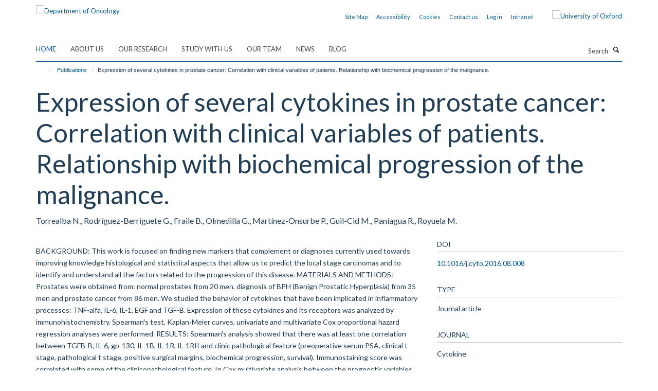

--- FILE ---
content_type: text/css
request_url: https://www.oncology.ox.ac.uk/++theme++sublime-atlantis/screen.css
body_size: 6052
content:
@import url(//fonts.googleapis.com/css?family=Lato);.clearfix:before,.clearfix:after {content: " ";display: table;}.clearfix:after {clear: both;}.center-block {display: block;margin-left: auto;margin-right: auto;}.pull-right {float: right !important;}.pull-left {float: left !important;}.hide {display: none !important;}.show {display: block !important;}.invisible {visibility: hidden;}.text-hide {font: 0/0 a;color: transparent;text-shadow: none;background-color: transparent;border: 0;}.hidden {display: none !important;}.affix {position: fixed;}@-ms-viewport {width: device-width;}.visible-xs {display: none !important;}.visible-sm {display: none !important;}.visible-md {display: none !important;}.visible-lg {display: none !important;}.visible-xs-block,.visible-xs-inline,.visible-xs-inline-block,.visible-sm-block,.visible-sm-inline,.visible-sm-inline-block,.visible-md-block,.visible-md-inline,.visible-md-inline-block,.visible-lg-block,.visible-lg-inline,.visible-lg-inline-block {display: none !important;}.visible-print {display: none !important;}.visible-print-block {display: none !important;}.visible-print-inline {display: none !important;}.visible-print-inline-block {display: none !important;}body.mceContentBody h1,body.mceContentBody h2,body.mceContentBody h3,body.mceContentBody h4,body.mceContentBody h5,body.mceContentBody h6 {font-style: normal;font-weight: 300;line-height: 1.4;margin-bottom: 0.5rem;margin-top: 0.2rem;text-rendering: optimizeLegibility;}html,body {font-size: 13px;}body {color: #1d3850;font-family: "Lato", helvetica, arial, sans-serif;}span.figure span.image-caption,figure figcaption {background: #00589B;}::-moz-selection {background: #fefeca;}::selection {background: #fefeca;}h1,.heading-1 {font-size: 3.84615rem;}h2,.heading-2 {font-size: 2.84615rem;}h3,.heading-3 {font-size: 2.15385rem;}h4,.heading-4 {font-size: 1.61538rem;}h5,.heading-5 {font-size: 1.23077rem;}h6,.heading-6 {font-size: 1rem;}h1,h2,h3,h4,h5,h6,.heading-1,.heading-2,.heading-3,.heading-4,.heading-5,.heading-6 {color: #203e58;font-family: "Lato", helvetica, arial, sans-serif;}p,li {color: #1d3850;}blockquote {color: #00589B;}blockquote span {color: #00589B;font-family: "Lato", helvetica, arial, sans-serif;}a {color: #00589B;}a:hover,a:active,a:focus {color: #004a82;}.details,.detail {color: #619BC7;}.rich-text h1 {font-size: 1.92308rem;}.rich-text h2 {font-size: 1.42308rem;}.rich-text h3 {font-size: 1.4359rem;}.rich-text h4 {font-size: 1.07692rem;}.rich-text h5 {font-size: 0.82051rem;}.rich-text h6 {font-size: 0.66667rem;}.alert-success {background-color: #80ff73;border-color: #51ff40;color: #0FA600;}.alert-success hr {border-top-color: #3aff27;}.alert-success .alert-link {color: #0a7300;}.alert-info {background-color: #f8fafc;border-color: #d2e2ef;color: #619BC7;}.alert-info hr {border-top-color: #bfd7e8;}.alert-info .alert-link {color: #4083b5;}.alert-warning {background-color: #ffdfb6;border-color: #ffc983;color: #E98300;}.alert-warning hr {border-top-color: #ffbe6a;}.alert-warning .alert-link {color: #b66600;}.alert-danger {background-color: #f7b9bb;border-color: #f18c8f;color: #CC181E;}.alert-danger hr {border-top-color: #ef7579;}.alert-danger .alert-link {color: #9e1317;}.box-plain h2,.box-plain .heading-2 {font-family: "Lato", helvetica, arial, sans-serif;font-size: 1.53846rem;text-transform: uppercase;}.box-border-left,.box-border-right,.box-border-both {border-color: #00589B;}.box-featured {background-color: #edf4fa;}#site-breadcrumbs li > a:hover {color: #00589B;}.btn-secondary {transition: all 0.3s ease;background: #fff;border-color: #fff;border-bottom-right-radius: 0;border-top-right-radius: 0;border-right-width: 2px \9;color: #92C83E;font-size: 0.92308rem;margin: 0.76923rem 0;padding-right: 1.23077rem;position: relative;text-shadow: none;border-bottom-left-radius: 3px;border-top-left-radius: 3px;}.btn-secondary::after {transition: all 0.3s ease;content: "";position: absolute;top: 48.5%;margin-top: -1.15385rem;border-top: 1.15385rem solid transparent;border-bottom: 1.23077rem solid transparent;border-left: 1.15385rem solid;right: -1.23077rem;}.btn-secondary::after {z-index: 2;border-left-color: #fff;}.btn-secondary:hover {background: #bfdf8d;border-color: #bfdf8d;color: #fff;}.btn-secondary:hover::after {border-left-color: #bfdf8d;}.haiku-slideshow .btn-secondary:hover {transition: all 0.3s ease;background: #fff;border-color: #fff;border-bottom-right-radius: 0;border-top-right-radius: 0;border-right-width: 2px \9;color: #00589B;font-size: 0.92308rem;margin: 0.76923rem 0;padding-right: 1.23077rem;position: relative;text-shadow: none;border-bottom-left-radius: 3px;border-top-left-radius: 3px;}.haiku-slideshow .btn-secondary:hover::after {transition: all 0.3s ease;content: "";position: absolute;top: 48.5%;margin-top: -1.15385rem;border-top: 1.15385rem solid transparent;border-bottom: 1.23077rem solid transparent;border-left: 1.15385rem solid;right: -1.23077rem;}.haiku-slideshow .btn-secondary:hover::after {z-index: 2;border-left-color: #fff;}.haiku-slideshow .btn-secondary:hover:hover {background: #edf4fa;border-color: #edf4fa;color: #00589B;}.haiku-slideshow .btn-secondary:hover:hover::after {border-left-color: #edf4fa;}.btn-default,.link-button {transition: all 0.3s ease;background-color: #92C83E;border-color: #92C83E;color: #fff;text-shadow: none;border-radius: 3px;}.btn-default:hover,.btn-default:focus,.link-button:hover,.link-button:focus {background-color: #2c689c;color: #fff;}.btn-default .caret,.link-button .caret {border-bottom-color: #fff !important;border-top-color: #fff !important;}.btn-primary {transition: all 0.3s ease;background: #92C83E;border-color: #92C83E;border-bottom-right-radius: 0;border-top-right-radius: 0;border-right-width: 2px \9;color: #fff;font-size: 0.92308rem;margin: 0.76923rem 0;padding-right: 1.23077rem;position: relative;text-shadow: none;border-bottom-left-radius: 3px;border-top-left-radius: 3px;}.btn-primary::after {transition: all 0.3s ease;content: "";position: absolute;top: 48.5%;margin-top: -1.15385rem;border-top: 1.15385rem solid transparent;border-bottom: 1.23077rem solid transparent;border-left: 1.15385rem solid;right: -1.23077rem;}.btn-primary::after {z-index: 2;border-left-color: #92C83E;}.btn-primary:hover {background: #2c689c;border-color: #2c689c;color: #fff;}.btn-primary:hover::after {border-left-color: #2c689c;}.btn-outline {transition: all 0.3s ease;background-color: transparent;border-color: #00589B;color: #00589B;text-shadow: none;border-radius: 3px;}.btn-outline:hover,.btn-outline:focus {background-color: transparent;border-color: #2c689c;color: #00589B;}.btn-success {transition: all 0.3s ease;background-color: #0FA600;border-color: #0FA600;color: #fff;text-shadow: none;border-radius: 3px;}.btn-success:hover,.btn-success:focus {background-color: #2c689c;color: #fff;}.btn-success .caret {border-bottom-color: #fff !important;border-top-color: #fff !important;}.btn-info {transition: all 0.3s ease;background-color: #619BC7;border-color: #619BC7;color: #fff;text-shadow: none;border-radius: 3px;}.btn-info:hover,.btn-info:focus {background-color: #2c689c;color: #fff;}.btn-info .caret {border-bottom-color: #fff !important;border-top-color: #fff !important;}.btn-danger {transition: all 0.3s ease;background-color: #CC181E;border-color: #CC181E;color: #fff;text-shadow: none;border-radius: 3px;}.btn-danger:hover,.btn-danger:focus {background-color: #2c689c;color: #fff;}.btn-danger .caret {border-bottom-color: #fff !important;border-top-color: #fff !important;}.btn-warning {transition: all 0.3s ease;background-color: #E98300;border-color: #E98300;color: #fff;text-shadow: none;border-radius: 3px;}.btn-warning:hover,.btn-warning:focus {background-color: #2c689c;color: #fff;}.btn-warning .caret {border-bottom-color: #fff !important;border-top-color: #fff !important;}.load-more-button {transition: all 0.3s ease;background-color: #f8f8f8;border-color: #f8f8f8;color: #fff;text-shadow: none;border: 1px solid #ddd;color: #444;}.load-more-button:hover,.load-more-button:focus {background-color: #2c689c;color: #fff;}.load-more-button .caret {border-bottom-color: #fff !important;border-top-color: #fff !important;}#events-calendar .fc-event,#events-calendar .fc-event-dot {background-color: #00589B;}#events-calendar .fc-event {border-color: #00589B;}#events-calendar .fc-today {background-color: white;color: #00589B;}#events-calendar .fc-day-grid .table-bordered .fc-day {border-right-color: #eeeeee;}#events-calendar .fc-body .fc-row {border-bottom-color: #eeeeee;}#events-calendar .fc-view .table-bordered .fc-day-header {border-bottom-color: #00589B;}#events-calendar .fc-day-top .fc-day-number {color: #666;}.comment .commentDate {color: #619BC7;}#cookienotification {background: #00589B;}#cookienotification .cookielaw-buttons a.cookie-continue {border-radius: 3px;color: #00589B;}#cookienotification .cookielaw-buttons a.cookie-continue:hover {background: #edf4fa;}.tile-header h1,.tile-header h2,.tile-header h3,.tile-header h4,.tile-header h5,.tile-header h6,.tile-header .heading-1,.tile-header .heading-2,.tile-header .heading-3,.tile-header .heading-4,.tile-header .heading-5,.tile-header .heading-6 {color: #203e58;text-transform: uppercase;}.cover-richtext-tile.rich-text h1 {border: 0;font-family: "Lato", helvetica, arial, sans-serif;font-size: 3.84615rem;margin: 0 0 1.15385rem 0;padding-bottom: 0;padding-top: 0;text-transform: none;}.cover-list-tile .caption.caption-highlight {background-color: #00589B;}.cover-col-background {background-color: #00589B;}.tile-content .panel-default h3,.tile-content .panel-default .heading-3,.tile-header h3,.tile-header .heading-3 {font-size: 1.53846rem;}.cover-embed-tile .embed-description {background-color: #00589B;}.dropzone {background: #edf4fa;border-color: #89b7de;}.dropzone .dz-message {color: #619fd3;}#haiku-feedback-tab a {background-color: #00589B;font-family: "Lato", helvetica, arial, sans-serif;}#haiku-feedback-tab a:hover {background-color: #003b68;}.listing-item h4,.listing-item .media-heading {font-family: "Lato", helvetica, arial, sans-serif;}.listing-filters {background-color: #edf4fa;border-color: #d9e8f4;}.form-control {background-color: #fff;border-color: #dfe1e4;border-radius: 3px;color: #171717;}.form-control:focus {border-color: #00589B;box-shadow: none;outline: 0;}.form-control[disabled],.form-control[readonly],fieldset[disabled] .form-control {background-color: #dfe1e4;}/* Filters on haiku.software */#search-filters select.form-control {border-color: #00589B;color: #00589B;}/**
 * Easy form
 */.fieldPreview.orderable .fieldControls a {transition: all 0.3s ease;background-color: #619BC7;border-color: #619BC7;color: #fff;text-shadow: none;border-radius: 3px;}.fieldPreview.orderable .fieldControls a:hover,.fieldPreview.orderable .fieldControls a:focus {background-color: #2c689c;color: #fff;}.fieldPreview.orderable .fieldControls a .caret {border-bottom-color: #fff !important;border-top-color: #fff !important;}.fieldPreview.orderable .fieldControls a.schemaeditor-delete-field {transition: all 0.3s ease;background-color: #CC181E;border-color: #CC181E;color: #fff;text-shadow: none;}.fieldPreview.orderable .fieldControls a.schemaeditor-delete-field:hover,.fieldPreview.orderable .fieldControls a.schemaeditor-delete-field:focus {background-color: #2c689c;color: #fff;}.fieldPreview.orderable .fieldControls a.schemaeditor-delete-field .caret {border-bottom-color: #fff !important;border-top-color: #fff !important;}.form .extraActions #add-field button,.form .extraActions #add-fieldset button {transition: all 0.3s ease;background-color: #92C83E;border-color: #92C83E;color: #fff;text-shadow: none;border-radius: 3px;}.form .extraActions #add-field button:hover,.form .extraActions #add-field button:focus,.form .extraActions #add-fieldset button:hover,.form .extraActions #add-fieldset button:focus {background-color: #2c689c;color: #fff;}.form .extraActions #add-field button .caret,.form .extraActions #add-fieldset button .caret {border-bottom-color: #fff !important;border-top-color: #fff !important;}select.form-control,select {border-color: #dfe1e4;}/**
 * Select 2 styles
 */.select2-container .select2-selection {border-radius: 3px;border-color: #dfe1e4;}.select2-container.select2-container--open .select2-selection,.select2-container.select2-container--open .select2-dropdown {border-color: #00589B;}body.subsection-test-table-gallery table.plain tr td p,body.subsection-test-table-gallery table.plain tr th p {font-family: "Lato", helvetica, arial, sans-serif;}.mfp-figure figure figcaption .mfp-bottom-bar {background-color: #00589B;}#contentchooser-content-show-button {background-color: #00589B;font-family: "Lato", helvetica, arial, sans-serif;}#contentchooser-content-show-button:hover {background-color: #003b68;}#releases-accordion .release-title a {color: #001e35;}#hero.hero--center {background-color: #00589B;}.glyphicon-twitter-bird,.glyphicon-twitter,.glyphicon-twitter-x {background-color: transparent;}.glyphicon-facebook,.glyphicon-blog,.glyphicon-instagram,.glyphicon-linkedin,.glyphicon-flickr,.glyphicon-orcid,.glyphicon-soundcloud,.glyphicon-vimeo,.glyphicon-youtube,.glyphicon-calendar {background-color: #00589B;}.carousel-control .glyphicon-chevron-left,.carousel-control .glyphicon-chevron-right {background-color: #00589B;}.carousel-control .glyphicon-chevron-left:hover,.carousel-control .glyphicon-chevron-left:active,.carousel-control .glyphicon-chevron-left:focus,.carousel-control .glyphicon-chevron-right:hover,.carousel-control .glyphicon-chevron-right:active,.carousel-control .glyphicon-chevron-right:focus {background-color: #001e35;}.glyphicon-calendar:hover,.glyphicon-calendar:active,.glyphicon-calendar:focus,.glyphicon-blog:hover,.glyphicon-blog:active,.glyphicon-blog:focus {background-color: #00589B;}.social-media-icons .glyphicon-blog,.brand-icons .glyphicon-blog {background-color: #00589B;}.social-media-icons .glyphicon-blog:hover,.brand-icons .glyphicon-blog:hover {background-color: #004a82;}/* Haiku Voting */.rating-container .rating-stars {color: #00589B;}span.figure small,figure small {background-color: transparent;color: #fff;}span.figure small.inverted,figure small.inverted {background-color: #00589B;bottom: 0;padding: 5px 10px;right: 0;}/* Colors */.label-default,span[class*="label-state-"] {border-color: #00589B;color: #00589B;}.label-primary {background-color: #619BC7;}.label-primary[href]:hover,.label-primary[href]:focus {background-color: #4083b5;}.label-success {background-color: #0FA600;}.label-success[href]:hover,.label-success[href]:focus {background-color: #0a7300;}.label-info {background-color: #619BC7;}.label-info[href]:hover,.label-info[href]:focus {background-color: #4083b5;}.label-warning {background-color: #E98300;}.label-warning[href]:hover,.label-warning[href]:focus {background-color: #b66600;}.label-danger {background-color: #CC181E;}.label-danger[href]:hover,.label-danger[href]:focus {background-color: #9e1317;}.label-state-private {background-color: #E98300;}.label-state-private[href]:hover,.label-state-private[href]:focus {background-color: #b66600;}.label-state-expired {background-color: #CC181E;}.label-state-expired[href]:hover,.label-state-expired[href]:focus {background-color: #9e1317;}.row-bordered {border-bottom-color: #dfe1e4;}ul.media-list li.media .media-heading {font-family: "Lato", helvetica, arial, sans-serif;}ul.small-list a {color: #727295;}ul.small-list li.active a {color: #00589B;}ul.formTabs {background: #edf4fa;}ul.formTabs li {color: #619fd3;}ul.formTabs.selected {background: #00589B;}ul.formTabs.selected::after {border-color: #00589B transparent transparent transparent;}ul.small-list a {color: #619BC7;}ul.list-bordered li p {color: #619BC7;}.listing-item {border-bottom-color: #dfe1e4;}.list-scroll__control {background-color: rgba(0, 88, 155, 0.8);color: #fff;}.list-scroll__control:hover {background-color: #00589B;color: #fff;}.masonry-grid h3 {border-bottom-color: #dfe1e4;}.mm-menu .mm-title,.mm-menu .mm-listview > li a:not(.mm-next) {color: #00589B !important;}.mm-menu .mm-title {font-size: 1.23077rem !important;font-weight: bold !important;}.modal .modal-dialog .modal-content {border-radius: 3px;}.modal .modal-dialog .modal-title {font-family: "Lato", helvetica, arial, sans-serif;}.modal .modal-body .modal-sidebar h4 {border-bottom-color: #c6cacf;font-family: "Lato", helvetica, arial, sans-serif;}.modal .modal-body::-webkit-scrollbar {background-color: #edf4fa;}.modal .modal-body::-webkit-scrollbar-track {background-color: #edf4fa;border-radius: 3px;}.modal .modal-body::-webkit-scrollbar-thumb {background-color: #89b7de;border-radius: 3px;}.navbar-inverse {background-color: #00589B;border-color: transparent;}.pagination > li > a,.pagination > li > span {background-color: #edf4fa;border-radius: 3px;color: #75abd9;}.pagination > li.active > a,.pagination > li.active > span,.pagination > li.disabled > a,.pagination > li.disabled > span,.pagination > li > a:hover,.pagination > li > a:focus {background-color: #bdd7ed;color: #619fd3;}.list-accordion .panel-heading .panel-title {color: #619BC7;font-family: "Lato", helvetica, arial, sans-serif;}.list-accordion .panel-heading .panel-title:hover {color: #619BC7;}.panel.panel-accordion .panel-heading .heading {color: #203e58;font-family: "Lato", helvetica, arial, sans-serif;}.list-accordion .panel-collapse > .panel-body > .nav li a,.panel-collapse > .panel-body > .nav li a {color: #619BC7;}.site-sidebar .panel > .panel-heading {font-family: "Lato", helvetica, arial, sans-serif;}.site-sidebar .panel > .panel-heading,.tile-content .panel > .panel-heading {font-size: 1.53846rem;}#site-content-sidebar .panel-default .panel-heading,.tile-content .panel-default .panel-heading {text-transform: uppercase;}.job-accordion .panel {border-bottom-color: #dfe1e4;}.job-accordion .panel .panel-heading a.panel-title {color: #00589B;}.panel.panel-accordion .panel-heading .heading a:active,.panel.panel-accordion .panel-heading .heading a:focus,.panel.panel-accordion .panel-heading .heading a:hover {color: #727295;}#edit-bar {background-color: #00589B;}#edit-bar li.active a,#edit-bar li.open a,#edit-bar .dropdown-menu {background-color: #006cbf;}#edit-bar .dropdown-menu a:hover,#edit-bar .dropdown-menu a:focus {background-color: #00589B;}#edit-bar .dropdown-menu .active.disabled a {background-color: #004a82;}#edit-bar .dropdown-menu .dropdown-header {color: #003b68;}.popover .popover-title {background-color: #00589B;}.formTabs {border-bottom-color: #75abd9;}.formTabs a {color: #1c4466;}.formTabs a.selected {background-color: #edf4fa;}.navigation-portlet > ul > li > ul > li > a {color: #727295;}.portlet blockquote {background: #edf4fa;border-color: #00589B;}.portlet h2,.portlet .heading-2 {border-bottom-color: #aaafb8;text-transform: uppercase;}.portlet h3,.portlet .heading-3 {font-family: "Lato", helvetica, arial, sans-serif;font-size: 1.53846rem;text-transform: uppercase;}.portlet-team .panel > .panel-heading {font-family: "Lato", helvetica, arial, sans-serif;font-size: 1.53846rem;}.portlet-team .medium-list li h5 {font-family: "Lato", helvetica, arial, sans-serif;}.portlet-quickfacts p b {color: #00589B;font-family: "Lato", helvetica, arial, sans-serif;font-size: 1.61538rem;}.navigation-portlet > p a {color: #00589B;font-family: "Lato", helvetica, arial, sans-serif;font-size: 1.61538rem;}.navigation-portlet > ul > li > ul > li > a {color: #727295;}.tile > .tile-content:not(.cover-richtext-tile) table.table tr td:first-child,.profile-modal table.table tr td:first-child {color: #00589B;}.tile h3,.tile h4,.tile .heading-3,.tile .heading-4 {font-family: "Lato", helvetica, arial, sans-serif;}.tile.tile-profile h2,.tile.tile-profile .heading-2 {color: #00589B;font-family: "Lato", helvetica, arial, sans-serif;font-size: 1rem;}body.mceContentBody blockquote span {color: #619BC7;font-family: "Lato", helvetica, arial, sans-serif;}body.mceContentBody table th {font-family: "Lato", helvetica, arial, sans-serif;}body.mceContentBody.drop-cap p:not(.intro):first-child::first-letter {font-family: "Lato", helvetica, arial, sans-serif;}.rich-text a:not(.btn) {color: #00589B;}.rich-text blockquote span {color: #619BC7;font-family: "Lato", helvetica, arial, sans-serif;}.rich-text table th {font-family: "Lato", helvetica, arial, sans-serif;}.rich-text.drop-cap p:not(.intro):first-child::first-letter {font-family: "Lato", helvetica, arial, sans-serif;}.rich-text blockquote {color: #00589B;}.rich-text blockquote::before,.rich-text blockquote span {color: #00589B;}.rich-text .callout {color: #00589B;}.rich-text p > span.box-featured {background-color: #edf4fa;}.rich-text .table.table-striped tbody tr:nth-child(odd) {background: #edf4fa;}.site-sidebar .publication-lead {border-bottom-color: #c6cacf;font-family: "Lato", helvetica, arial, sans-serif;}.skip-navigation:hover,.skip-navigation:active,.skip-navigation:focus {background-color: #00589B;border-radius: 3px;color: #fff;}.haiku-slideshow .carousel-control.left .glyphicon,.haiku-slideshow .carousel-control.right .glyphicon {border-color: #92C83E;}.haiku-slideshow .carousel-indicators li {background-color: #92C83E;}.haiku-slideshow .carousel-indicators li.active {background-color: #00589B;}.haiku-slideshow .carousel-inner .item .image {background-color: #00589B;}.haiku-slideshow.slideshow-default-standard .carousel-inner .item {background-color: #00589B;}.haiku-slideshow.slideshow-default-panels .carousel-inner .item .caption h2 {color: #00589B;font-family: "Lato", helvetica, arial, sans-serif;}.haiku-slideshow.slideshow-default-panels .carousel-inner .item .caption {background-color: #00589B;}.haiku-slideshow.slideshow-default-tableft .carousel-inner .item .caption,.haiku-slideshow.slideshow-default-tabright .carousel-inner .item .caption {background-color: #00589B;border-bottom: 1px solid #0066b5;}.haiku-slideshow.slideshow-default-tableft .carousel-inner .item .caption h2,.haiku-slideshow.slideshow-default-tabright .carousel-inner .item .caption h2 {font-size: 1.61538rem;}.haiku-slideshow.slideshow-default-tableft .carousel-inner .item.active .caption,.haiku-slideshow.slideshow-default-tabright .carousel-inner .item.active .caption {background-color: #004a82;}.haiku-slideshow.slideshow-default-tableft .carousel-inner .item:last-child .caption,.haiku-slideshow.slideshow-default-tabright .carousel-inner .item:last-child .caption {border-bottom: none;}.column.col-md-8 > .tile .haiku-slideshow.slideshow-default-full-width .carousel-inner .item .caption {background-color: #00589B;}.column.col-md-8 > .tile .haiku-slideshow.slideshow-default-panels .carousel-inner .item {background-color: #00589B;}.column.col-md-8 > .tile .haiku-slideshow.slideshow-default-panels .carousel-inner .item .caption h2 {font-family: "Lato", helvetica, arial, sans-serif;}.column.col-md-7 > .tile .haiku-slideshow.slideshow-default-full-width .carousel-inner .item .caption {background-color: #00589B;}.column.col-md-7 > .tile .haiku-slideshow.slideshow-default-panels .carousel-inner .item {background-color: #00589B;}.column.col-md-7 > .tile .haiku-slideshow.slideshow-default-panels .carousel-inner .item .caption h2 {font-family: "Lato", helvetica, arial, sans-serif;}.column.col-md-6 > .tile .haiku-slideshow.slideshow-default-full-width .carousel-inner .item .caption {background-color: #00589B;}.column.col-md-6 > .tile .haiku-slideshow.slideshow-default-panels .carousel-inner .item {background-color: #00589B;}.column.col-md-6 > .tile .haiku-slideshow.slideshow-default-panels .carousel-inner .item .caption h2 {font-family: "Lato", helvetica, arial, sans-serif;}.column.col-md-5 > .tile .haiku-slideshow.slideshow-default-full-width .carousel-inner .item .caption {background-color: #00589B;}.column.col-md-5 > .tile .haiku-slideshow.slideshow-default-panels .carousel-inner .item {background-color: #00589B;}.column.col-md-5 > .tile .haiku-slideshow.slideshow-default-panels .carousel-inner .item .caption h2 {font-family: "Lato", helvetica, arial, sans-serif;}.column.col-md-4 > .tile .haiku-slideshow.slideshow-default-full-width .carousel-inner .item .caption {background-color: #00589B;}.column.col-md-4 > .tile .haiku-slideshow.slideshow-default-panels .carousel-inner .item {background-color: #00589B;}.column.col-md-4 > .tile .haiku-slideshow.slideshow-default-panels .carousel-inner .item .caption h2 {font-family: "Lato", helvetica, arial, sans-serif;}.column.col-md-3 > .tile .haiku-slideshow.slideshow-default-full-width .carousel-inner .item .caption {background-color: #00589B;}.column.col-md-3 > .tile .haiku-slideshow.slideshow-default-panels .carousel-inner .item {background-color: #00589B;}.column.col-md-3 > .tile .haiku-slideshow.slideshow-default-panels .carousel-inner .item .caption h2 {font-family: "Lato", helvetica, arial, sans-serif;}.column.col-md-2 > .tile .haiku-slideshow.slideshow-default-full-width .carousel-inner .item .caption {background-color: #00589B;}.column.col-md-2 > .tile .haiku-slideshow.slideshow-default-panels .carousel-inner .item {background-color: #00589B;}.column.col-md-2 > .tile .haiku-slideshow.slideshow-default-panels .carousel-inner .item .caption h2 {font-family: "Lato", helvetica, arial, sans-serif;}.column.col-md-1 > .tile .haiku-slideshow.slideshow-default-full-width .carousel-inner .item .caption {background-color: #00589B;}.column.col-md-1 > .tile .haiku-slideshow.slideshow-default-panels .carousel-inner .item {background-color: #00589B;}.column.col-md-1 > .tile .haiku-slideshow.slideshow-default-panels .carousel-inner .item .caption h2 {font-family: "Lato", helvetica, arial, sans-serif;}.nav-tabs > li {border-bottom-color: #ddd;}.nav-tabs-inverted {background-color: #00589B;}.nav-tabs-inverted li.active > a,.nav-tabs-inverted li.active > a:active,.nav-tabs-inverted li.active > a:focus,.nav-tabs-inverted li.active > a:hover,.nav-tabs-inverted li > a:hover,.nav-tabs-inverted li > a:active,.nav-tabs-inverted li > a:focus {color: #00589B;}.nav-tabs-inverted li.active > a > .text-circled,.nav-tabs-inverted li.active > a:active > .text-circled,.nav-tabs-inverted li.active > a:focus > .text-circled,.nav-tabs-inverted li.active > a:hover > .text-circled,.nav-tabs-inverted li > a:hover > .text-circled,.nav-tabs-inverted li > a:active > .text-circled,.nav-tabs-inverted li > a:focus > .text-circled {background-color: #00589B;color: #fff;}.nav-tabs-inverted li > a > .text-circled {color: #00589B;}.mceContentBody a {color: #00589B !important;}body.mceContentBody h1,body.mceContentBody h2,body.mceContentBody h3,body.mceContentBody h4,body.mceContentBody h5,body.mceContentBody h6 {border-bottom: 1px solid #dfe1e4;font-family: "Lato", helvetica, arial, sans-serif;margin: 1.15385rem 0;padding: 1.15385rem 0;text-transform: uppercase;}body.mceContentBody h1 {font-size: 1.92308rem;}body.mceContentBody h2 {font-size: 1.42308rem;}body.mceContentBody h3 {font-size: 1.4359rem;}body.mceContentBody h4 {font-size: 1.07692rem;}body.mceContentBody h5 {font-size: 0.82051rem;}body.mceContentBody h6 {font-size: 0.66667rem;}body.mceContentBody blockquote {color: #00589B;}body.mceContentBody blockquote::before,body.mceContentBody blockquote span {color: #00589B;}body.mceContentBody .callout {color: #00589B;}body.mceContentBody p > span.box-featured {background-color: #edf4fa;}.ploneSkin table.mceLayout {border-radius: 3px;}.ploneSkin table.mceLayout:hover {border-radius: 3px;}.ploneSkin table.mceLayout .mceIframeContainer {border-radius: 0 0 3px 3px;}.ploneSkin table.mceLayout .mceFirst td.mceToolbar {border-radius: 3px 3px 0 0;}.plonepopup {border-radius: 3px;}.ploneSkin .mceMenuItemTitle a {font-family: "Lato", helvetica, arial, sans-serif !important;}.ploneSkin .mce_h3 span.mceText {font-family: "Lato", helvetica, arial, sans-serif !important;text-transform: uppercase !important;}.ploneSkin .mce_h4 span.mceText {font-family: "Lato", helvetica, arial, sans-serif !important;text-transform: uppercase !important;}.rich-text h1,.rich-text h2,.rich-text h3,.rich-text h4,.rich-text h5,.rich-text h6 {border-bottom-color: #dfe1e4;font-family: "Lato", helvetica, arial, sans-serif;text-transform: uppercase;}.page-header {border-bottom: none;}.page-header h1 {margin-bottom: 0;}.text-color {color: #00589B;}.text-highlight {background-color: #edf4fa;}.text-heading {border-bottom-color: #dfe1e4;font-family: "Lato", helvetica, arial, sans-serif;}#blog-listing .listing-item-blog h2 {font-family: "Lato", helvetica, arial, sans-serif;font-size: 2.15385rem;font-weight: 300;}.details-date {color: #00589B;font-family: "Lato", helvetica, arial, sans-serif;}.event-listing .event time > .date-date,.event-listing .event time > .date-day,.event-listing .event time > .date-month,.event-listing .listing-item-event time > .date-date,.event-listing .listing-item-event time > .date-day,.event-listing .listing-item-event time > .date-month,.events-listing .event time > .date-date,.events-listing .event time > .date-day,.events-listing .event time > .date-month,.events-listing .listing-item-event time > .date-date,.events-listing .listing-item-event time > .date-day,.events-listing .listing-item-event time > .date-month {color: #00589B;}body.section-faq #accordion.infinite-scroll .panel {border-bottom-color: #dfe1e4;}body.section-faq #accordion.infinite-scroll .panel-heading h4,body.section-faq #accordion.infinite-scroll .panel-heading .heading-4 {font-family: "Lato", helvetica, arial, sans-serif;}#themes .row > div .inner {border-radius: 3px;}#themes .row > div .inner :hover {border-color: #00589B;}.research-group,.research-theme {border-bottom: 1px solid #dfe1e4;margin-bottom: 0.76923rem;padding-bottom: 0.76923rem;}.portaltype-researchgroup div[id^="group-col-"] .edit-tools a {font-family: "Lato", helvetica, arial, sans-serif;}body.template-edit .panel.panel-default .panel-heading {background-color: #00589B;}body.template-base_edit .field.error .help-block {color: #CC181E;}.template-edit fieldset legend {font-family: "Lato", helvetica, arial, sans-serif;}#columns-toolbar ul {font-family: "Lato", helvetica, arial, sans-serif;}body.mceContentBody table th {font-family: "Lato", helvetica, arial, sans-serif;}body.mceContentBody.drop-cap p:not(.intro):first-child::first-letter {font-family: "Lato", helvetica, arial, sans-serif;}body.mceContentBody * {font-family: "Lato", helvetica, arial, sans-serif;}.profiles-heading {font-family: "Lato", helvetica, arial, sans-serif;}.listing-item-profile {border-bottom-color: #dfe1e4;}.listing-item-profile p {color: #333333;}.listing-item-profile h2 {font-family: "Lato", helvetica, arial, sans-serif;}.listing-item-profile .img-thumbnail {border-radius: 3px;}/* Promoted Profiles */#profiles-promoted {border-color: #c5dcef;border-radius: 3px;}#profiles-promoted .listing-item-profile {border-bottom: 0;}/* Filters */#profiles-filters-lastname .btn-xs.btn-default {background-color: #00589B;}/* Different listings */#profiles-listing-rows .panel-heading {border-bottom-color: #c5dcef;}#profiles-listing-rows .panel-heading .panel-title {text-transform: uppercase;}#site-top {background-color: #00589B;}#site-header {padding-bottom: 20px;}#site-header nav,#site-parent__header nav {border-bottom-color: #00589B;}#site-header .nav a:hover .caret,#site-header .nav a:focus .caret,#site-header .nav a:active .caret,#site-header .nav a.active .caret,#site-parent__header .nav a:hover .caret,#site-parent__header .nav a:focus .caret,#site-parent__header .nav a:active .caret,#site-parent__header .nav a.active .caret {border-bottom-color: #00589B;border-top-color: #00589B;}#site-header .nav .caret,#site-parent__header .nav .caret {border-bottom-color: #444;border-top-color: #444;}#site-header .navbar-collapse.in ul,#site-parent__header .navbar-collapse.in ul {background-color: #edf4fa;}#site-header .nav li a,#site-parent__header .nav li a {font-family: "Lato", helvetica, arial, sans-serif;}#site-header .nav li a:hover,#site-header .nav li a:focus,#site-parent__header .nav li a:hover,#site-parent__header .nav li a:focus {color: #00589B;}#site-header .nav li.active a,#site-parent__header .nav li.active a {color: #00589B;}#site-search .input-group .input-group-btn .btn {color: #000;}#site-search .input-group .input-group-btn .btn:active,#site-search .input-group .input-group-btn .btn:hover,#site-search .input-group .input-group-btn .btn:focus {color: #00589B;}#site-search .input-group .form-control {color: #444;}#site-search .input-group .form-control::-moz-placeholder {color: #444;opacity: 1;}#site-search .input-group .form-control:-ms-input-placeholder {color: #444;}#site-search .input-group .form-control::-webkit-input-placeholder {color: #444;}#site-search .input-group .form-control:focus {border-bottom-color: #aaafb8;}#site-search .input-group .form-control:focus::-moz-placeholder {color: #fff;opacity: 1;}#site-search .input-group .form-control:focus:-ms-input-placeholder {color: #fff;}#site-search .input-group .form-control:focus::-webkit-input-placeholder {color: #fff;}#site-parent__header:not(:empty) {background-color: #edf4fa;border-bottom-color: #00589B;margin-bottom: 16px;}.glyphicon-facebook,.glyphicon-twitter-bird,.glyphicon-twitter,.glyphicon-twitter-x,.glyphicon-blog,.glyphicon-instagram,.glyphicon-linkedin,.glyphicon-flickr,.glyphicon-soundcloud,.glyphicon-vimeo,.glyphicon-youtube,.glyphicon-orcid,.glyphicon-rss,.carousel-control .glyphicon-chevron-left,.carousel-control .glyphicon-chevron-right,.glyphicon-calendar,.glyphicon-bluesky,.glyphicon-mastodon,.glyphicon-threads {display: inline-block;width: 40px;height: 40px;line-height: 40px;border-radius: 50%;text-align: center;}.icon-sm {display: inline-block;width: 30px;height: 30px;line-height: 30px;border-radius: 50%;text-align: center;}.portlet h3,.portlet .heading-3 {border-bottom: 1px solid #d2d0d0;}.haiku-slideshow .carousel-control .glyphicon-chevron-left,.haiku-slideshow .carousel-control .glyphicon-chevron-right {border-radius: 50%;}.haiku-slideshow .carousel-indicators li {border-radius: 6px;}@media (min-width: 768px) and (max-width: 991px) {.visible-sm {display: block !important;}table.visible-sm {display: table !important;}tr.visible-sm {display: table-row !important;}th.visible-sm,td.visible-sm {display: table-cell !important;}.visible-sm-block {display: block !important;}.visible-sm-inline {display: inline !important;}.visible-sm-inline-block {display: inline-block !important;}.hidden-sm {display: none !important;}}@media (min-width: 768px) {.haiku-slideshow.bg-theme .carousel-inner .item .caption {background-color: #00589B;}.haiku-slideshow .carousel-inner .item .copyright.inverted {background-color: #00589B;}.haiku-slideshow.slideshow-default-panels .carousel-inner .item .caption {background-color: transparent;}.haiku-slideshow.slideshow-default-panels .carousel-inner .item .caption h2 {font-family: "Lato", helvetica, arial, sans-serif;}.haiku-slideshow.slideshow-default-panels .carousel-inner .item.active {background-color: #00589B;}.haiku-slideshow.slideshow-default-panels .carousel-inner .item.active .caption h2 {font-family: "Lato", helvetica, arial, sans-serif;font-size: 2.84615rem;}}@media (min-width: 992px) and (max-width: 1199px) {.visible-md {display: block !important;}table.visible-md {display: table !important;}tr.visible-md {display: table-row !important;}th.visible-md,td.visible-md {display: table-cell !important;}.visible-md-block {display: block !important;}.visible-md-inline {display: inline !important;}.visible-md-inline-block {display: inline-block !important;}.hidden-md {display: none !important;}}@media (min-width: 1200px) {.visible-lg {display: block !important;}table.visible-lg {display: table !important;}tr.visible-lg {display: table-row !important;}th.visible-lg,td.visible-lg {display: table-cell !important;}.visible-lg-block {display: block !important;}.visible-lg-inline {display: inline !important;}.visible-lg-inline-block {display: inline-block !important;}.hidden-lg {display: none !important;}}@media (max-width: 991px) {h1,.heading-1 {font-size: 1.92308rem;}h2,.heading-2 {font-size: 1.42308rem;}}@media (max-width: 768px) {.haiku-slideshow .carousel-inner .item .caption {background-color: #00589B;}}@media (max-width: 767px) {.visible-xs {display: block !important;}table.visible-xs {display: table !important;}tr.visible-xs {display: table-row !important;}th.visible-xs,td.visible-xs {display: table-cell !important;}.visible-xs-block {display: block !important;}.visible-xs-inline {display: inline !important;}.visible-xs-inline-block {display: inline-block !important;}.hidden-xs {display: none !important;}}@media print {.visible-print {display: block !important;}table.visible-print {display: table !important;}tr.visible-print {display: table-row !important;}th.visible-print,td.visible-print {display: table-cell !important;}.visible-print-block {display: block !important;}.visible-print-inline {display: inline !important;}.visible-print-inline-block {display: inline-block !important;}.hidden-print {display: none !important;}}
